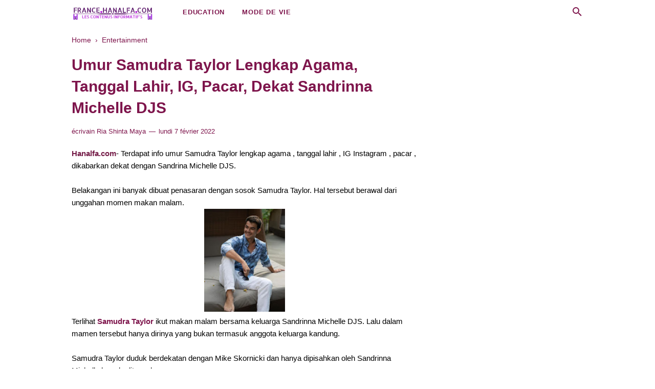

--- FILE ---
content_type: text/html; charset=utf-8
request_url: https://www.google.com/recaptcha/api2/aframe
body_size: 165
content:
<!DOCTYPE HTML><html><head><meta http-equiv="content-type" content="text/html; charset=UTF-8"></head><body><script nonce="V6Je4nr3py80EVLMr6ATqQ">/** Anti-fraud and anti-abuse applications only. See google.com/recaptcha */ try{var clients={'sodar':'https://pagead2.googlesyndication.com/pagead/sodar?'};window.addEventListener("message",function(a){try{if(a.source===window.parent){var b=JSON.parse(a.data);var c=clients[b['id']];if(c){var d=document.createElement('img');d.src=c+b['params']+'&rc='+(localStorage.getItem("rc::a")?sessionStorage.getItem("rc::b"):"");window.document.body.appendChild(d);sessionStorage.setItem("rc::e",parseInt(sessionStorage.getItem("rc::e")||0)+1);localStorage.setItem("rc::h",'1769280982106');}}}catch(b){}});window.parent.postMessage("_grecaptcha_ready", "*");}catch(b){}</script></body></html>

--- FILE ---
content_type: text/javascript; charset=UTF-8
request_url: https://www.hanalfa.com/feeds/posts/summary/-/Entertainment?alt=json-in-script&orderby=updated&start-index=654&max-results=8&callback=showRelatedPost
body_size: 4834
content:
// API callback
showRelatedPost({"version":"1.0","encoding":"UTF-8","feed":{"xmlns":"http://www.w3.org/2005/Atom","xmlns$openSearch":"http://a9.com/-/spec/opensearchrss/1.0/","xmlns$blogger":"http://schemas.google.com/blogger/2008","xmlns$georss":"http://www.georss.org/georss","xmlns$gd":"http://schemas.google.com/g/2005","xmlns$thr":"http://purl.org/syndication/thread/1.0","id":{"$t":"tag:blogger.com,1999:blog-5135491516892723067"},"updated":{"$t":"2026-01-01T02:21:52.306+01:00"},"category":[{"term":"Entertainment"},{"term":"Esport"},{"term":"Teknologi"},{"term":"Pendidikan"},{"term":"Serba Cara"},{"term":"Olahraga"},{"term":"Tren"},{"term":"Nasional"},{"term":"Naruto Boruto"},{"term":"Logo"},{"term":"One Piece"},{"term":"Lampung"},{"term":"Mode de Vie"},{"term":"Religi"},{"term":"Gaya Hidup"},{"term":"Ekonomi"},{"term":"Education"},{"term":"Cerita Rakyat"},{"term":"Pinjaman Online"},{"term":"Pojok"},{"term":"Bank Digital"},{"term":"Otomotif"}],"title":{"type":"text","$t":"hanalfa.com"},"subtitle":{"type":"html","$t":"Site hanalfa.com est un site simple en contenant des informations variés. Il y a certains thème entre autre le mode de vie, tourisme, culinaire, éducation, et technologie."},"link":[{"rel":"http://schemas.google.com/g/2005#feed","type":"application/atom+xml","href":"https:\/\/www.hanalfa.com\/feeds\/posts\/summary"},{"rel":"self","type":"application/atom+xml","href":"https:\/\/www.blogger.com\/feeds\/5135491516892723067\/posts\/summary\/-\/Entertainment?alt=json-in-script\u0026start-index=654\u0026max-results=8\u0026orderby=updated"},{"rel":"alternate","type":"text/html","href":"https:\/\/www.hanalfa.com\/search\/label\/Entertainment"},{"rel":"hub","href":"http://pubsubhubbub.appspot.com/"},{"rel":"previous","type":"application/atom+xml","href":"https:\/\/www.blogger.com\/feeds\/5135491516892723067\/posts\/summary\/-\/Entertainment\/-\/Entertainment?alt=json-in-script\u0026start-index=646\u0026max-results=8\u0026orderby=updated"},{"rel":"next","type":"application/atom+xml","href":"https:\/\/www.blogger.com\/feeds\/5135491516892723067\/posts\/summary\/-\/Entertainment\/-\/Entertainment?alt=json-in-script\u0026start-index=662\u0026max-results=8\u0026orderby=updated"}],"author":[{"name":{"$t":"Redaksi Hanalfa"},"uri":{"$t":"http:\/\/www.blogger.com\/profile\/12404986677890035416"},"email":{"$t":"noreply@blogger.com"},"gd$image":{"rel":"http://schemas.google.com/g/2005#thumbnail","width":"32","height":"18","src":"\/\/blogger.googleusercontent.com\/img\/b\/R29vZ2xl\/AVvXsEi-P8PI03j3CFR4D5AShDqfMzLZ0BIoWmQlwfKBQ6qEm27a9zjooQhz9s6u-qfkHV_gkPS2AQpifYQYhQ8EhtqbEo91Z-cKhjNOIj8_cwjX3I1Z8PIn2S8Az3bfeGF0vp0\/s150\/download+%281%29.png"}}],"generator":{"version":"7.00","uri":"http://www.blogger.com","$t":"Blogger"},"openSearch$totalResults":{"$t":"1304"},"openSearch$startIndex":{"$t":"654"},"openSearch$itemsPerPage":{"$t":"8"},"entry":[{"id":{"$t":"tag:blogger.com,1999:blog-5135491516892723067.post-7885499108892464765"},"published":{"$t":"2021-12-27T09:49:00.003+01:00"},"updated":{"$t":"2021-12-27T09:49:48.182+01:00"},"category":[{"scheme":"http://www.blogger.com/atom/ns#","term":"Entertainment"}],"title":{"type":"text","$t":"Profil Biodata Hijrah Bara Lengkap Agama, IG Instagram, Umur, Tanggal Lahir dan Profesi"},"summary":{"type":"text","$t":"Hanalfa.com- Pada artikel ini sudah merangkum secara detail profil biodata Hijrah Bara lengkap agama , IG Instagram , umur , tanggal lahir dan profesi.\u0026nbsp;Nama Hijrah Bara saat ini sedang ramai menjadi sorotan publik mengenai isu konflik yang terjadi dengan Bubah Alfian. Hal tersebut terlihat dari unggahan snapgramnya berupa kata-kata sindiran.Dalam snapgram tersebut terlihat sindiran untuk "},"link":[{"rel":"edit","type":"application/atom+xml","href":"https:\/\/www.blogger.com\/feeds\/5135491516892723067\/posts\/default\/7885499108892464765"},{"rel":"self","type":"application/atom+xml","href":"https:\/\/www.blogger.com\/feeds\/5135491516892723067\/posts\/default\/7885499108892464765"},{"rel":"alternate","type":"text/html","href":"https:\/\/www.hanalfa.com\/2021\/12\/profil-biodata-hijrah-bara-lengkap-agama-ig-instagram-umur-tanggal-lahir-dan-profesi.html","title":"Profil Biodata Hijrah Bara Lengkap Agama, IG Instagram, Umur, Tanggal Lahir dan Profesi"}],"author":[{"name":{"$t":"Unknown"},"email":{"$t":"noreply@blogger.com"},"gd$image":{"rel":"http://schemas.google.com/g/2005#thumbnail","width":"16","height":"16","src":"https:\/\/img1.blogblog.com\/img\/b16-rounded.gif"}}],"media$thumbnail":{"xmlns$media":"http://search.yahoo.com/mrss/","url":"https:\/\/blogger.googleusercontent.com\/img\/a\/AVvXsEiJsqjKuF8E-p7BUcZDt5xAn_4b4VHIPWN9GPKbYNYHSA_oQNjDYQ_TUFSTNZ4GnFcFk_5HFlrLVFg5LsL-0c9VJfeYhkFQQ5K-qIY9ptXFF7gGYEaf9L8jrYhxcKWjw-p34G8054zubd-Ht4pq00naYPvmKASJIAQL5DsYHvPaSKIluzV49MXxFVyu=s72-w200-h193-c","height":"72","width":"72"}},{"id":{"$t":"tag:blogger.com,1999:blog-5135491516892723067.post-163066486213525074"},"published":{"$t":"2021-12-27T09:44:00.004+01:00"},"updated":{"$t":"2021-12-27T09:44:29.713+01:00"},"category":[{"scheme":"http://www.blogger.com/atom/ns#","term":"Entertainment"}],"title":{"type":"text","$t":"Profil Biodata Winson Reynaldi Lengkap IG, Umur, Tinggi Badan, Agama, Pacar, MMA Menang vs Ericko Lim"},"summary":{"type":"text","$t":"Hanalfa.com- Informasi kali ini akan membahas soal profil biodata Winson Reynaldi lengkap IG Instagram , umur , tinggi badan , agama , pacar , MMA menang vs Ericko Lim diduga rebut Listy Chan.Nama Winson Reynaldi belakangan ini ramai menjadi sorotan setelah berhasil menang MMA vs Ericko Lim yang berlangsung pada 26 Desember 2021 kemarin.Lalu dari kemenangan yang diperoleh Winson Reynaldi berhasil"},"link":[{"rel":"edit","type":"application/atom+xml","href":"https:\/\/www.blogger.com\/feeds\/5135491516892723067\/posts\/default\/163066486213525074"},{"rel":"self","type":"application/atom+xml","href":"https:\/\/www.blogger.com\/feeds\/5135491516892723067\/posts\/default\/163066486213525074"},{"rel":"alternate","type":"text/html","href":"https:\/\/www.hanalfa.com\/2021\/12\/profil-biodata-winson-reynaldi-ig-umur-tinggi-badan-pacar-mma-menang-vs-ericko-lim.html","title":"Profil Biodata Winson Reynaldi Lengkap IG, Umur, Tinggi Badan, Agama, Pacar, MMA Menang vs Ericko Lim"}],"author":[{"name":{"$t":"Unknown"},"email":{"$t":"noreply@blogger.com"},"gd$image":{"rel":"http://schemas.google.com/g/2005#thumbnail","width":"16","height":"16","src":"https:\/\/img1.blogblog.com\/img\/b16-rounded.gif"}}],"media$thumbnail":{"xmlns$media":"http://search.yahoo.com/mrss/","url":"https:\/\/blogger.googleusercontent.com\/img\/a\/AVvXsEg6XkD4AOYDU9JsC-DfhTXL6Mk-poJLm1aNeyFJJ3qPlcQsqwh-2EDH2keUNJ8WT3_RHnEI7X3h3egZ9llkGlT-VEdWyNlgNImkcJ_wW9jy6xpuB3Bn6E3zQT3OrEgNrXW2F_fzc9IYWHcJfCrmksi4SApQNmLkckSt7IE351GhOFEMLx58Xqq9FM0Q=s72-w172-h200-c","height":"72","width":"72"}},{"id":{"$t":"tag:blogger.com,1999:blog-5135491516892723067.post-1978357076235953234"},"published":{"$t":"2021-12-27T09:41:00.008+01:00"},"updated":{"$t":"2021-12-27T09:41:59.396+01:00"},"category":[{"scheme":"http://www.blogger.com/atom/ns#","term":"Entertainment"}],"title":{"type":"text","$t":"Profil Biodata Aan Story Lengkap IG Instagram, Agama, Umur, Twitter dan Tanggal Lahir"},"summary":{"type":"text","$t":"Hanalfa.com- Informasi ini akan membantu kalian bisa kenal melalui profil biodata Aan Story lengkap IG Instagram , agama , umur , Twitter dan tanggal lahir.Dunia hiburan tanah air tentu banyak yang sudah tahu siapa sosok Aan Story, hal tersebut dapat terlihat bahwa dirinya banyak dekat dengan sejumlah artis.Aan Story berprofesi sebagai produser dan sudah cukup banyak artis yang Ia produseri "},"link":[{"rel":"edit","type":"application/atom+xml","href":"https:\/\/www.blogger.com\/feeds\/5135491516892723067\/posts\/default\/1978357076235953234"},{"rel":"self","type":"application/atom+xml","href":"https:\/\/www.blogger.com\/feeds\/5135491516892723067\/posts\/default\/1978357076235953234"},{"rel":"alternate","type":"text/html","href":"https:\/\/www.hanalfa.com\/2021\/12\/profil-biodata-aan-story-ig-instagram-agama-umur-twitter-dan-tanggal-lahir.html","title":"Profil Biodata Aan Story Lengkap IG Instagram, Agama, Umur, Twitter dan Tanggal Lahir"}],"author":[{"name":{"$t":"Unknown"},"email":{"$t":"noreply@blogger.com"},"gd$image":{"rel":"http://schemas.google.com/g/2005#thumbnail","width":"16","height":"16","src":"https:\/\/img1.blogblog.com\/img\/b16-rounded.gif"}}],"media$thumbnail":{"xmlns$media":"http://search.yahoo.com/mrss/","url":"https:\/\/blogger.googleusercontent.com\/img\/a\/AVvXsEike3N8kDOLL4ziGMjti-6V8d4h_9hyqornyonEv-HHYO0Eai8or1yFpU1vFmZzdXz4eIOMLOUIBDdkogdrv1ze05kLZS2Rqd-JTf4SPceYN8n-AJ8KmNfngHHPjE7rYi4jGgHflhRNgixr5ZGDYoLwixFCEXiMLPsidsmYMrkHEFpknRr_1Bto2lKc=s72-w200-h151-c","height":"72","width":"72"}},{"id":{"$t":"tag:blogger.com,1999:blog-5135491516892723067.post-8116969485211408552"},"published":{"$t":"2021-12-27T09:20:00.009+01:00"},"updated":{"$t":"2021-12-27T09:20:59.311+01:00"},"category":[{"scheme":"http://www.blogger.com/atom/ns#","term":"Entertainment"}],"title":{"type":"text","$t":"Link Streaming Nonton Film Kaget Nikah Episode 2 A dan B di WeTV Web Series Eps Lalita dan Andre Dekat"},"summary":{"type":"text","$t":"Hanalfa.com- Sudah tersedia khusus untuk kalian asal baca selesai link streaming nonton film Kaget Nikah episode 2 A dan B series full movie eps Lalita dan Andre dekat.Lalita yang sebelumnya berencana merayakan ulang tahunnya yang ke-19 di Alaska. Namun semuannya berantakan ketika Clarissa kakaknya dipulangkan oleh mertuanya setelah satu hari menikah sepenggal momen eps 2A serta 2B Film Kaget "},"link":[{"rel":"edit","type":"application/atom+xml","href":"https:\/\/www.blogger.com\/feeds\/5135491516892723067\/posts\/default\/8116969485211408552"},{"rel":"self","type":"application/atom+xml","href":"https:\/\/www.blogger.com\/feeds\/5135491516892723067\/posts\/default\/8116969485211408552"},{"rel":"alternate","type":"text/html","href":"https:\/\/www.hanalfa.com\/2021\/12\/link-streaming-nonton-film-kaget-nikah-episode-2-a-dan-b-di-wetv-web-series-eps-lalita-dan-andre-dekat.html","title":"Link Streaming Nonton Film Kaget Nikah Episode 2 A dan B di WeTV Web Series Eps Lalita dan Andre Dekat"}],"author":[{"name":{"$t":"Unknown"},"email":{"$t":"noreply@blogger.com"},"gd$image":{"rel":"http://schemas.google.com/g/2005#thumbnail","width":"16","height":"16","src":"https:\/\/img1.blogblog.com\/img\/b16-rounded.gif"}}],"media$thumbnail":{"xmlns$media":"http://search.yahoo.com/mrss/","url":"https:\/\/blogger.googleusercontent.com\/img\/a\/AVvXsEgnVYvAPl_zLcfbNZo54evSZ8snbj07zhwUDKUamXvsClb7COnbB70xhBDpUuqdhbu3LIAWLLq8BRR0UWkktrjFBnxZ5T1dd0KKi6Kbeu-oL-PsEXLSpR-nNhCeXRyYoSXtLMF_bJby4XZQ9CCSyMgFPftU2lyA8OREGslRA82agejxtSDYjqIxOgVw=s72-w200-h95-c","height":"72","width":"72"}},{"id":{"$t":"tag:blogger.com,1999:blog-5135491516892723067.post-1900949773596417370"},"published":{"$t":"2021-12-27T09:16:00.005+01:00"},"updated":{"$t":"2021-12-27T09:16:50.802+01:00"},"category":[{"scheme":"http://www.blogger.com/atom/ns#","term":"Entertainment"}],"title":{"type":"text","$t":"Profil Biodata Sunan Kalijaga Lengkap Agama, IG Instagram, Nama Asli, Umur, Tanggal Lahir, Lulusan, Istri"},"summary":{"type":"text","$t":"Hanalfa.com- Pada artikel ini akan kalian temukan info profil biodata Sunan Kalijaga lengkap agama , IG Instagram , nama asli , umur , tanggal lahir , lulusan dan nama istri.Seperti yang kita tahu bahwa Doddy Sudrajat ayah Vanessa Anggel saat ini sedang menjadi perbincangan publik mengenai tuntuntan harta warisan serta hak asuh Gala Sky Andriansyah.Persoalan yang dihadapi ternyata membuat nama "},"link":[{"rel":"edit","type":"application/atom+xml","href":"https:\/\/www.blogger.com\/feeds\/5135491516892723067\/posts\/default\/1900949773596417370"},{"rel":"self","type":"application/atom+xml","href":"https:\/\/www.blogger.com\/feeds\/5135491516892723067\/posts\/default\/1900949773596417370"},{"rel":"alternate","type":"text/html","href":"https:\/\/www.hanalfa.com\/2021\/12\/profil-biodata-sunan-kalijaga-lengkap-agama-ig-instagram-nama-asli-umur-tanggal-lahir-lulusan-istri.html","title":"Profil Biodata Sunan Kalijaga Lengkap Agama, IG Instagram, Nama Asli, Umur, Tanggal Lahir, Lulusan, Istri"}],"author":[{"name":{"$t":"Unknown"},"email":{"$t":"noreply@blogger.com"},"gd$image":{"rel":"http://schemas.google.com/g/2005#thumbnail","width":"16","height":"16","src":"https:\/\/img1.blogblog.com\/img\/b16-rounded.gif"}}],"media$thumbnail":{"xmlns$media":"http://search.yahoo.com/mrss/","url":"https:\/\/blogger.googleusercontent.com\/img\/a\/AVvXsEhhWHwawVSX-DFE-obQj8D-U7FgbkjWm9w2WBEuCoeSjuG6jKITliHY4_MqmEAjGbi4LKKUFRQ6ozgqaAZHEcc3gVQ-5ysbMxpkz9SUQRpMMoJTL7hJwKAv4_GX52PmyfLwe1CDpZ5bnVl0tYSA7PVjT1p3tQMQFYb_rbCHSrIuPp1hIuF_h57fry7k=s72-w158-h200-c","height":"72","width":"72"}},{"id":{"$t":"tag:blogger.com,1999:blog-5135491516892723067.post-4065001846478657608"},"published":{"$t":"2021-12-26T06:30:00.002+01:00"},"updated":{"$t":"2021-12-26T06:30:27.801+01:00"},"category":[{"scheme":"http://www.blogger.com/atom/ns#","term":"Entertainment"}],"title":{"type":"text","$t":"Sinopsis Film Kaget Nikah Episode 4 Bagian A B Full Trailer Series di WeTV Lolita Andre Seperti Kucing dan Tikus"},"summary":{"type":"text","$t":"Hanalfa.com- Melalui artikel ini kami infokan berupa bocoran sinopsis film Kaget Nikah episode 4 bagian A B full trailer series di WeTV Lolita Andre seperti kucing dan tikus.Setelah menikah dan beberapa hari tinggal dirumah Lalita gambaran eps 4A dan 4B. Akhirnya Andre memutuskan untuk pindah ke Bali dengan alasan untuk melanjutkan bisnis orang tuannya.Lalu Lalita diminta orang tuanya untuk ikut "},"link":[{"rel":"edit","type":"application/atom+xml","href":"https:\/\/www.blogger.com\/feeds\/5135491516892723067\/posts\/default\/4065001846478657608"},{"rel":"self","type":"application/atom+xml","href":"https:\/\/www.blogger.com\/feeds\/5135491516892723067\/posts\/default\/4065001846478657608"},{"rel":"alternate","type":"text/html","href":"https:\/\/www.hanalfa.com\/2021\/12\/sinopsis-film-kaget-nikah-episode-4-bagian-a-b-full-trailer-di-we-tv-lolita-andre-seperti-kucing-dan-tikus.html","title":"Sinopsis Film Kaget Nikah Episode 4 Bagian A B Full Trailer Series di WeTV Lolita Andre Seperti Kucing dan Tikus"}],"author":[{"name":{"$t":"Unknown"},"email":{"$t":"noreply@blogger.com"},"gd$image":{"rel":"http://schemas.google.com/g/2005#thumbnail","width":"16","height":"16","src":"https:\/\/img1.blogblog.com\/img\/b16-rounded.gif"}}],"media$thumbnail":{"xmlns$media":"http://search.yahoo.com/mrss/","url":"https:\/\/blogger.googleusercontent.com\/img\/a\/AVvXsEhtaMlVDlnnCMRZZoyhl8-ql3kaDd9dybYQb3vY5foS6ujvELGZg-QRJvoOo1YrDIOYGlgpXhB560TkhI-g_G5dKV408p-kAVemdf0PQJ7qJ8jxMuk43uyRXDV3cD75AEQBchjWOeEHc8aDz-cwzQmNQBHZfEAsk7bvAFAz6-0QrDQgJBKzx4QMXti1=s72-w200-h103-c","height":"72","width":"72"}},{"id":{"$t":"tag:blogger.com,1999:blog-5135491516892723067.post-4763536756237622572"},"published":{"$t":"2021-12-26T05:13:00.004+01:00"},"updated":{"$t":"2021-12-26T05:13:52.468+01:00"},"category":[{"scheme":"http://www.blogger.com/atom/ns#","term":"Entertainment"}],"title":{"type":"text","$t":"Instagram Myla Kakak Aron Ashab Haekal Habibie dan IG Ibu Secha Hanny Adalah"},"summary":{"type":"text","$t":"Hanalfa.com- Informasi pada tulisan ini sudah tersedia Instagram Myla kakak Aron Ashab Haekal Habibie dan IG ibu Secha Hanny adalah.Belakangan ini sedang ramai terutama di TikTok banyak para warganet yang merasa penasaran dan berusa mencari tahu mengenai media sosial kakak dan ibu Aron Ashab.Hal tersebut bermula ketika Aron Ashab membuat unggahan berupa video dengan caption \"15 years old i was "},"link":[{"rel":"edit","type":"application/atom+xml","href":"https:\/\/www.blogger.com\/feeds\/5135491516892723067\/posts\/default\/4763536756237622572"},{"rel":"self","type":"application/atom+xml","href":"https:\/\/www.blogger.com\/feeds\/5135491516892723067\/posts\/default\/4763536756237622572"},{"rel":"alternate","type":"text/html","href":"https:\/\/www.hanalfa.com\/2021\/12\/instagram-myla-kakak-aron-ashab-haekal-habibie-dan-ig-ibu-secha-hanny-adalah.html","title":"Instagram Myla Kakak Aron Ashab Haekal Habibie dan IG Ibu Secha Hanny Adalah"}],"author":[{"name":{"$t":"Unknown"},"email":{"$t":"noreply@blogger.com"},"gd$image":{"rel":"http://schemas.google.com/g/2005#thumbnail","width":"16","height":"16","src":"https:\/\/img1.blogblog.com\/img\/b16-rounded.gif"}}],"media$thumbnail":{"xmlns$media":"http://search.yahoo.com/mrss/","url":"https:\/\/blogger.googleusercontent.com\/img\/a\/AVvXsEixDdIL0xxcyGZ8clSyrctBReBFOIFO40_G3xRY4ssDGBJlwZei0blgOvsrS0QPzH8QGtj2P1pC7NFxFPZvJT4ycolTK-3jJNvdwD4oF5a1vgCG9SfvADsW2qFAQtA3WMrYWHkT3kpbk3WQxgq24o8YBtSmKQ_LS7WVMl829inpdy5INRg3mM880U9E=s72-w179-h200-c","height":"72","width":"72"}},{"id":{"$t":"tag:blogger.com,1999:blog-5135491516892723067.post-4472680976248474582"},"published":{"$t":"2021-12-25T14:30:00.001+01:00"},"updated":{"$t":"2021-12-25T14:30:13.560+01:00"},"category":[{"scheme":"http://www.blogger.com/atom/ns#","term":"Entertainment"}],"title":{"type":"text","$t":"Lirik Lagu Genggamlah Tanganku Bersamaku Kau Kan Menentukan Arah Tyok Satrio Ada Untukmu Viral TikTok"},"summary":{"type":"text","$t":"Hanalfa.com- Tersedia info kali ini berupa lirik lagu Genggamlah Tanganku Bersamaku Kau Kan Menentukan Arah Tyok Satrio Ada Untukmu viral TikTok.Genggamlah Tanganku Bersamaku Kau Kan Menentukan Arah merupakan penggelan lirik dari lagu Ada Untukmu yang dinyanyikan sekaligus ciptaan Tyok Satrio.Tyok Satrio membawakan lagu Ada Untukmu saat audisi X Factor Indonesia dan berhasil menjadikan dirinya "},"link":[{"rel":"edit","type":"application/atom+xml","href":"https:\/\/www.blogger.com\/feeds\/5135491516892723067\/posts\/default\/4472680976248474582"},{"rel":"self","type":"application/atom+xml","href":"https:\/\/www.blogger.com\/feeds\/5135491516892723067\/posts\/default\/4472680976248474582"},{"rel":"alternate","type":"text/html","href":"https:\/\/www.hanalfa.com\/2021\/12\/lirik-lagu-genggamlah-tanganku-bersamaku-kau-kan-menentukan-arah-tyok-satrio-ada-untukmu-viral-tiktok.html","title":"Lirik Lagu Genggamlah Tanganku Bersamaku Kau Kan Menentukan Arah Tyok Satrio Ada Untukmu Viral TikTok"}],"author":[{"name":{"$t":"Unknown"},"email":{"$t":"noreply@blogger.com"},"gd$image":{"rel":"http://schemas.google.com/g/2005#thumbnail","width":"16","height":"16","src":"https:\/\/img1.blogblog.com\/img\/b16-rounded.gif"}}],"media$thumbnail":{"xmlns$media":"http://search.yahoo.com/mrss/","url":"https:\/\/blogger.googleusercontent.com\/img\/a\/AVvXsEikOmxND0HuVmwyMaW6ETA_Grn0r9smy6DgQ-K9k4SDOHD6MElMYziCxuF0QrEqUHwgjinfs4JkfK-3P-SoJQNDhV3SND8LY8RaHo7cZ1KR5l3AdN5MMUdl-zh12oqvEa9B1ZjB_WttY1BMK0J9Hk9aR8pcgVKLBWhq163jyxh-6BrFJpRWh79VJ8_w=s72-w320-h245-c","height":"72","width":"72"}}]}});

--- FILE ---
content_type: text/javascript; charset=UTF-8
request_url: https://www.hanalfa.com/feeds/posts/summary/-/Entertainment?alt=json-in-script&orderby=updated&max-results=0&callback=randomRelatedIndex
body_size: 758
content:
// API callback
randomRelatedIndex({"version":"1.0","encoding":"UTF-8","feed":{"xmlns":"http://www.w3.org/2005/Atom","xmlns$openSearch":"http://a9.com/-/spec/opensearchrss/1.0/","xmlns$blogger":"http://schemas.google.com/blogger/2008","xmlns$georss":"http://www.georss.org/georss","xmlns$gd":"http://schemas.google.com/g/2005","xmlns$thr":"http://purl.org/syndication/thread/1.0","id":{"$t":"tag:blogger.com,1999:blog-5135491516892723067"},"updated":{"$t":"2026-01-01T02:21:52.306+01:00"},"category":[{"term":"Entertainment"},{"term":"Esport"},{"term":"Teknologi"},{"term":"Pendidikan"},{"term":"Serba Cara"},{"term":"Olahraga"},{"term":"Tren"},{"term":"Nasional"},{"term":"Naruto Boruto"},{"term":"Logo"},{"term":"One Piece"},{"term":"Lampung"},{"term":"Mode de Vie"},{"term":"Religi"},{"term":"Gaya Hidup"},{"term":"Ekonomi"},{"term":"Education"},{"term":"Cerita Rakyat"},{"term":"Pinjaman Online"},{"term":"Pojok"},{"term":"Bank Digital"},{"term":"Otomotif"}],"title":{"type":"text","$t":"hanalfa.com"},"subtitle":{"type":"html","$t":"Site hanalfa.com est un site simple en contenant des informations variés. Il y a certains thème entre autre le mode de vie, tourisme, culinaire, éducation, et technologie."},"link":[{"rel":"http://schemas.google.com/g/2005#feed","type":"application/atom+xml","href":"https:\/\/www.hanalfa.com\/feeds\/posts\/summary"},{"rel":"self","type":"application/atom+xml","href":"https:\/\/www.blogger.com\/feeds\/5135491516892723067\/posts\/summary\/-\/Entertainment?alt=json-in-script\u0026max-results=0\u0026orderby=updated"},{"rel":"alternate","type":"text/html","href":"https:\/\/www.hanalfa.com\/search\/label\/Entertainment"},{"rel":"hub","href":"http://pubsubhubbub.appspot.com/"}],"author":[{"name":{"$t":"Redaksi Hanalfa"},"uri":{"$t":"http:\/\/www.blogger.com\/profile\/12404986677890035416"},"email":{"$t":"noreply@blogger.com"},"gd$image":{"rel":"http://schemas.google.com/g/2005#thumbnail","width":"32","height":"18","src":"\/\/blogger.googleusercontent.com\/img\/b\/R29vZ2xl\/AVvXsEi-P8PI03j3CFR4D5AShDqfMzLZ0BIoWmQlwfKBQ6qEm27a9zjooQhz9s6u-qfkHV_gkPS2AQpifYQYhQ8EhtqbEo91Z-cKhjNOIj8_cwjX3I1Z8PIn2S8Az3bfeGF0vp0\/s150\/download+%281%29.png"}}],"generator":{"version":"7.00","uri":"http://www.blogger.com","$t":"Blogger"},"openSearch$totalResults":{"$t":"1304"},"openSearch$startIndex":{"$t":"1"},"openSearch$itemsPerPage":{"$t":"0"}}});